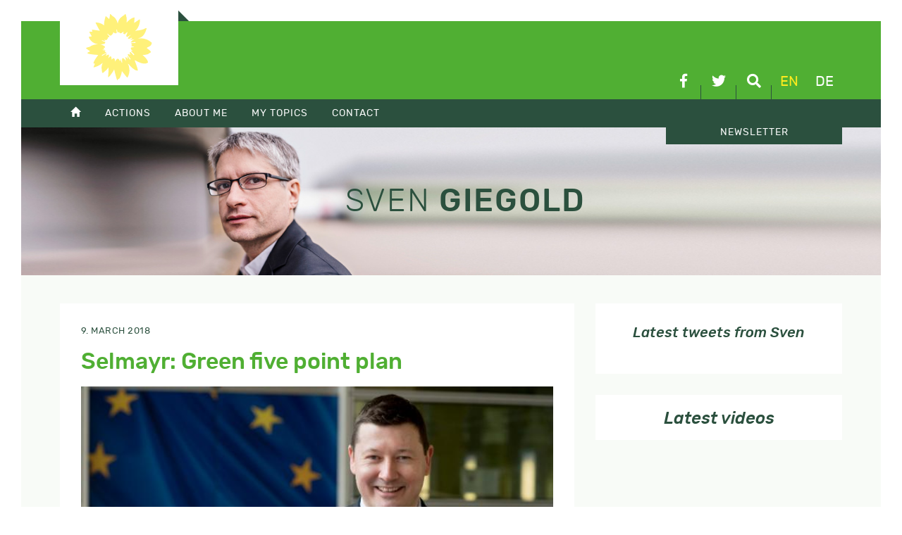

--- FILE ---
content_type: text/html; charset=UTF-8
request_url: https://sven-giegold.de/en/selmayr-green-five-point-plan/
body_size: 11270
content:
<!doctype html>
<html lang="en-US">
<head>
	<meta charset="UTF-8">
	<meta name="viewport" content="width=device-width, initial-scale=1">
	<link rel="profile" href="https://gmpg.org/xfn/11">
		<meta name='robots' content='index, follow, max-image-preview:large, max-snippet:-1, max-video-preview:-1' />
	<style>img:is([sizes="auto" i], [sizes^="auto," i]) { contain-intrinsic-size: 3000px 1500px }</style>
	
	<!-- This site is optimized with the Yoast SEO plugin v26.3 - https://yoast.com/wordpress/plugins/seo/ -->
	<title>Selmayr: Green five point plan - Sven Giegold</title>
	<link rel="canonical" href="https://sven-giegold.de/en/selmayr-green-five-point-plan/" />
	<meta property="og:locale" content="en_US" />
	<meta property="og:type" content="article" />
	<meta property="og:title" content="Selmayr: Green five point plan - Sven Giegold" />
	<meta property="og:description" content="The way how Martin Selmayr was appointed puts the European institutions into disrespect. If this procedure was corresponding to the rules, the rules have to be changed. Not only in the Commission also in the Parliament open tenders should be used without exemptions. All positions should go to the best qualified not to the best [&hellip;]" />
	<meta property="og:url" content="https://sven-giegold.de/en/selmayr-green-five-point-plan/" />
	<meta property="og:site_name" content="Sven Giegold" />
	<meta property="article:published_time" content="2018-03-09T10:08:54+00:00" />
	<meta property="og:image" content="https://sven-giegold.de/wp-content/uploads/2018/02/Selmayr.jpg" />
	<meta property="og:image:width" content="640" />
	<meta property="og:image:height" content="427" />
	<meta property="og:image:type" content="image/jpeg" />
	<meta name="author" content="Maximilian Fries" />
	<meta name="twitter:card" content="summary_large_image" />
	<meta name="twitter:creator" content="@sven_giegold" />
	<meta name="twitter:site" content="@sven_giegold" />
	<meta name="twitter:label1" content="Written by" />
	<meta name="twitter:data1" content="Maximilian Fries" />
	<meta name="twitter:label2" content="Est. reading time" />
	<meta name="twitter:data2" content="7 minutes" />
	<script type="application/ld+json" class="yoast-schema-graph">{"@context":"https://schema.org","@graph":[{"@type":"Article","@id":"https://sven-giegold.de/en/selmayr-green-five-point-plan/#article","isPartOf":{"@id":"https://sven-giegold.de/en/selmayr-green-five-point-plan/"},"author":{"name":"Maximilian Fries","@id":"https://sven-giegold.de/en/#/schema/person/df11488a7560e8bcdcb79c10f5e1a0b8"},"headline":"Selmayr: Green five point plan","datePublished":"2018-03-09T10:08:54+00:00","mainEntityOfPage":{"@id":"https://sven-giegold.de/en/selmayr-green-five-point-plan/"},"wordCount":1430,"commentCount":0,"publisher":{"@id":"https://sven-giegold.de/en/#/schema/person/726673a803ec89195993ddf561211845"},"image":{"@id":"https://sven-giegold.de/en/selmayr-green-five-point-plan/#primaryimage"},"thumbnailUrl":"https://sven-giegold.de/wp-content/uploads/2018/02/Selmayr.jpg","inLanguage":"en-US"},{"@type":"WebPage","@id":"https://sven-giegold.de/en/selmayr-green-five-point-plan/","url":"https://sven-giegold.de/en/selmayr-green-five-point-plan/","name":"Selmayr: Green five point plan - Sven Giegold","isPartOf":{"@id":"https://sven-giegold.de/en/#website"},"primaryImageOfPage":{"@id":"https://sven-giegold.de/en/selmayr-green-five-point-plan/#primaryimage"},"image":{"@id":"https://sven-giegold.de/en/selmayr-green-five-point-plan/#primaryimage"},"thumbnailUrl":"https://sven-giegold.de/wp-content/uploads/2018/02/Selmayr.jpg","datePublished":"2018-03-09T10:08:54+00:00","breadcrumb":{"@id":"https://sven-giegold.de/en/selmayr-green-five-point-plan/#breadcrumb"},"inLanguage":"en-US","potentialAction":[{"@type":"ReadAction","target":["https://sven-giegold.de/en/selmayr-green-five-point-plan/"]}]},{"@type":"ImageObject","inLanguage":"en-US","@id":"https://sven-giegold.de/en/selmayr-green-five-point-plan/#primaryimage","url":"https://sven-giegold.de/wp-content/uploads/2018/02/Selmayr.jpg","contentUrl":"https://sven-giegold.de/wp-content/uploads/2018/02/Selmayr.jpg","width":640,"height":427},{"@type":"BreadcrumbList","@id":"https://sven-giegold.de/en/selmayr-green-five-point-plan/#breadcrumb","itemListElement":[{"@type":"ListItem","position":1,"name":"Home","item":"https://sven-giegold.de/en/startpage/"},{"@type":"ListItem","position":2,"name":"All articles","item":"https://sven-giegold.de/en/overview_of_all_articles/"},{"@type":"ListItem","position":3,"name":"Selmayr: Green five point plan"}]},{"@type":"WebSite","@id":"https://sven-giegold.de/en/#website","url":"https://sven-giegold.de/en/","name":"Sven Giegold","description":"","publisher":{"@id":"https://sven-giegold.de/en/#/schema/person/726673a803ec89195993ddf561211845"},"potentialAction":[{"@type":"SearchAction","target":{"@type":"EntryPoint","urlTemplate":"https://sven-giegold.de/en/?s={search_term_string}"},"query-input":{"@type":"PropertyValueSpecification","valueRequired":true,"valueName":"search_term_string"}}],"inLanguage":"en-US"},{"@type":["Person","Organization"],"@id":"https://sven-giegold.de/en/#/schema/person/726673a803ec89195993ddf561211845","name":"Sven","image":{"@type":"ImageObject","inLanguage":"en-US","@id":"https://sven-giegold.de/en/#/schema/person/image/","url":"https://sven-giegold.de/wp-content/uploads/2019/05/SvenGiegold_byDominikButzmann_50pc-scaled.jpg","contentUrl":"https://sven-giegold.de/wp-content/uploads/2019/05/SvenGiegold_byDominikButzmann_50pc-scaled.jpg","width":2560,"height":1708,"caption":"Sven"},"logo":{"@id":"https://sven-giegold.de/en/#/schema/person/image/"},"sameAs":["https://sven-giegold.de"]},{"@type":"Person","@id":"https://sven-giegold.de/en/#/schema/person/df11488a7560e8bcdcb79c10f5e1a0b8","name":"Maximilian Fries","image":{"@type":"ImageObject","inLanguage":"en-US","@id":"https://sven-giegold.de/en/#/schema/person/image/","url":"https://secure.gravatar.com/avatar/3bd26f3bb5f95c83d1170207bb0b93a789402db3e2c0cee8e0f72da0abf91884?s=96&d=mm&r=g","contentUrl":"https://secure.gravatar.com/avatar/3bd26f3bb5f95c83d1170207bb0b93a789402db3e2c0cee8e0f72da0abf91884?s=96&d=mm&r=g","caption":"Maximilian Fries"},"url":"https://sven-giegold.de/en/author/max-fries/"}]}</script>
	<!-- / Yoast SEO plugin. -->



<link rel='stylesheet' id='wp-block-library-css' href='https://sven-giegold.de/wp-includes/css/dist/block-library/style.min.css?ver=6.8.3' type='text/css' media='all' />
<style id='classic-theme-styles-inline-css' type='text/css'>
/*! This file is auto-generated */
.wp-block-button__link{color:#fff;background-color:#32373c;border-radius:9999px;box-shadow:none;text-decoration:none;padding:calc(.667em + 2px) calc(1.333em + 2px);font-size:1.125em}.wp-block-file__button{background:#32373c;color:#fff;text-decoration:none}
</style>
<style id='global-styles-inline-css' type='text/css'>
:root{--wp--preset--aspect-ratio--square: 1;--wp--preset--aspect-ratio--4-3: 4/3;--wp--preset--aspect-ratio--3-4: 3/4;--wp--preset--aspect-ratio--3-2: 3/2;--wp--preset--aspect-ratio--2-3: 2/3;--wp--preset--aspect-ratio--16-9: 16/9;--wp--preset--aspect-ratio--9-16: 9/16;--wp--preset--color--black: #000000;--wp--preset--color--cyan-bluish-gray: #abb8c3;--wp--preset--color--white: #ffffff;--wp--preset--color--pale-pink: #f78da7;--wp--preset--color--vivid-red: #cf2e2e;--wp--preset--color--luminous-vivid-orange: #ff6900;--wp--preset--color--luminous-vivid-amber: #fcb900;--wp--preset--color--light-green-cyan: #7bdcb5;--wp--preset--color--vivid-green-cyan: #00d084;--wp--preset--color--pale-cyan-blue: #8ed1fc;--wp--preset--color--vivid-cyan-blue: #0693e3;--wp--preset--color--vivid-purple: #9b51e0;--wp--preset--gradient--vivid-cyan-blue-to-vivid-purple: linear-gradient(135deg,rgba(6,147,227,1) 0%,rgb(155,81,224) 100%);--wp--preset--gradient--light-green-cyan-to-vivid-green-cyan: linear-gradient(135deg,rgb(122,220,180) 0%,rgb(0,208,130) 100%);--wp--preset--gradient--luminous-vivid-amber-to-luminous-vivid-orange: linear-gradient(135deg,rgba(252,185,0,1) 0%,rgba(255,105,0,1) 100%);--wp--preset--gradient--luminous-vivid-orange-to-vivid-red: linear-gradient(135deg,rgba(255,105,0,1) 0%,rgb(207,46,46) 100%);--wp--preset--gradient--very-light-gray-to-cyan-bluish-gray: linear-gradient(135deg,rgb(238,238,238) 0%,rgb(169,184,195) 100%);--wp--preset--gradient--cool-to-warm-spectrum: linear-gradient(135deg,rgb(74,234,220) 0%,rgb(151,120,209) 20%,rgb(207,42,186) 40%,rgb(238,44,130) 60%,rgb(251,105,98) 80%,rgb(254,248,76) 100%);--wp--preset--gradient--blush-light-purple: linear-gradient(135deg,rgb(255,206,236) 0%,rgb(152,150,240) 100%);--wp--preset--gradient--blush-bordeaux: linear-gradient(135deg,rgb(254,205,165) 0%,rgb(254,45,45) 50%,rgb(107,0,62) 100%);--wp--preset--gradient--luminous-dusk: linear-gradient(135deg,rgb(255,203,112) 0%,rgb(199,81,192) 50%,rgb(65,88,208) 100%);--wp--preset--gradient--pale-ocean: linear-gradient(135deg,rgb(255,245,203) 0%,rgb(182,227,212) 50%,rgb(51,167,181) 100%);--wp--preset--gradient--electric-grass: linear-gradient(135deg,rgb(202,248,128) 0%,rgb(113,206,126) 100%);--wp--preset--gradient--midnight: linear-gradient(135deg,rgb(2,3,129) 0%,rgb(40,116,252) 100%);--wp--preset--font-size--small: 13px;--wp--preset--font-size--medium: 20px;--wp--preset--font-size--large: 36px;--wp--preset--font-size--x-large: 42px;--wp--preset--spacing--20: 0.44rem;--wp--preset--spacing--30: 0.67rem;--wp--preset--spacing--40: 1rem;--wp--preset--spacing--50: 1.5rem;--wp--preset--spacing--60: 2.25rem;--wp--preset--spacing--70: 3.38rem;--wp--preset--spacing--80: 5.06rem;--wp--preset--shadow--natural: 6px 6px 9px rgba(0, 0, 0, 0.2);--wp--preset--shadow--deep: 12px 12px 50px rgba(0, 0, 0, 0.4);--wp--preset--shadow--sharp: 6px 6px 0px rgba(0, 0, 0, 0.2);--wp--preset--shadow--outlined: 6px 6px 0px -3px rgba(255, 255, 255, 1), 6px 6px rgba(0, 0, 0, 1);--wp--preset--shadow--crisp: 6px 6px 0px rgba(0, 0, 0, 1);}:where(.is-layout-flex){gap: 0.5em;}:where(.is-layout-grid){gap: 0.5em;}body .is-layout-flex{display: flex;}.is-layout-flex{flex-wrap: wrap;align-items: center;}.is-layout-flex > :is(*, div){margin: 0;}body .is-layout-grid{display: grid;}.is-layout-grid > :is(*, div){margin: 0;}:where(.wp-block-columns.is-layout-flex){gap: 2em;}:where(.wp-block-columns.is-layout-grid){gap: 2em;}:where(.wp-block-post-template.is-layout-flex){gap: 1.25em;}:where(.wp-block-post-template.is-layout-grid){gap: 1.25em;}.has-black-color{color: var(--wp--preset--color--black) !important;}.has-cyan-bluish-gray-color{color: var(--wp--preset--color--cyan-bluish-gray) !important;}.has-white-color{color: var(--wp--preset--color--white) !important;}.has-pale-pink-color{color: var(--wp--preset--color--pale-pink) !important;}.has-vivid-red-color{color: var(--wp--preset--color--vivid-red) !important;}.has-luminous-vivid-orange-color{color: var(--wp--preset--color--luminous-vivid-orange) !important;}.has-luminous-vivid-amber-color{color: var(--wp--preset--color--luminous-vivid-amber) !important;}.has-light-green-cyan-color{color: var(--wp--preset--color--light-green-cyan) !important;}.has-vivid-green-cyan-color{color: var(--wp--preset--color--vivid-green-cyan) !important;}.has-pale-cyan-blue-color{color: var(--wp--preset--color--pale-cyan-blue) !important;}.has-vivid-cyan-blue-color{color: var(--wp--preset--color--vivid-cyan-blue) !important;}.has-vivid-purple-color{color: var(--wp--preset--color--vivid-purple) !important;}.has-black-background-color{background-color: var(--wp--preset--color--black) !important;}.has-cyan-bluish-gray-background-color{background-color: var(--wp--preset--color--cyan-bluish-gray) !important;}.has-white-background-color{background-color: var(--wp--preset--color--white) !important;}.has-pale-pink-background-color{background-color: var(--wp--preset--color--pale-pink) !important;}.has-vivid-red-background-color{background-color: var(--wp--preset--color--vivid-red) !important;}.has-luminous-vivid-orange-background-color{background-color: var(--wp--preset--color--luminous-vivid-orange) !important;}.has-luminous-vivid-amber-background-color{background-color: var(--wp--preset--color--luminous-vivid-amber) !important;}.has-light-green-cyan-background-color{background-color: var(--wp--preset--color--light-green-cyan) !important;}.has-vivid-green-cyan-background-color{background-color: var(--wp--preset--color--vivid-green-cyan) !important;}.has-pale-cyan-blue-background-color{background-color: var(--wp--preset--color--pale-cyan-blue) !important;}.has-vivid-cyan-blue-background-color{background-color: var(--wp--preset--color--vivid-cyan-blue) !important;}.has-vivid-purple-background-color{background-color: var(--wp--preset--color--vivid-purple) !important;}.has-black-border-color{border-color: var(--wp--preset--color--black) !important;}.has-cyan-bluish-gray-border-color{border-color: var(--wp--preset--color--cyan-bluish-gray) !important;}.has-white-border-color{border-color: var(--wp--preset--color--white) !important;}.has-pale-pink-border-color{border-color: var(--wp--preset--color--pale-pink) !important;}.has-vivid-red-border-color{border-color: var(--wp--preset--color--vivid-red) !important;}.has-luminous-vivid-orange-border-color{border-color: var(--wp--preset--color--luminous-vivid-orange) !important;}.has-luminous-vivid-amber-border-color{border-color: var(--wp--preset--color--luminous-vivid-amber) !important;}.has-light-green-cyan-border-color{border-color: var(--wp--preset--color--light-green-cyan) !important;}.has-vivid-green-cyan-border-color{border-color: var(--wp--preset--color--vivid-green-cyan) !important;}.has-pale-cyan-blue-border-color{border-color: var(--wp--preset--color--pale-cyan-blue) !important;}.has-vivid-cyan-blue-border-color{border-color: var(--wp--preset--color--vivid-cyan-blue) !important;}.has-vivid-purple-border-color{border-color: var(--wp--preset--color--vivid-purple) !important;}.has-vivid-cyan-blue-to-vivid-purple-gradient-background{background: var(--wp--preset--gradient--vivid-cyan-blue-to-vivid-purple) !important;}.has-light-green-cyan-to-vivid-green-cyan-gradient-background{background: var(--wp--preset--gradient--light-green-cyan-to-vivid-green-cyan) !important;}.has-luminous-vivid-amber-to-luminous-vivid-orange-gradient-background{background: var(--wp--preset--gradient--luminous-vivid-amber-to-luminous-vivid-orange) !important;}.has-luminous-vivid-orange-to-vivid-red-gradient-background{background: var(--wp--preset--gradient--luminous-vivid-orange-to-vivid-red) !important;}.has-very-light-gray-to-cyan-bluish-gray-gradient-background{background: var(--wp--preset--gradient--very-light-gray-to-cyan-bluish-gray) !important;}.has-cool-to-warm-spectrum-gradient-background{background: var(--wp--preset--gradient--cool-to-warm-spectrum) !important;}.has-blush-light-purple-gradient-background{background: var(--wp--preset--gradient--blush-light-purple) !important;}.has-blush-bordeaux-gradient-background{background: var(--wp--preset--gradient--blush-bordeaux) !important;}.has-luminous-dusk-gradient-background{background: var(--wp--preset--gradient--luminous-dusk) !important;}.has-pale-ocean-gradient-background{background: var(--wp--preset--gradient--pale-ocean) !important;}.has-electric-grass-gradient-background{background: var(--wp--preset--gradient--electric-grass) !important;}.has-midnight-gradient-background{background: var(--wp--preset--gradient--midnight) !important;}.has-small-font-size{font-size: var(--wp--preset--font-size--small) !important;}.has-medium-font-size{font-size: var(--wp--preset--font-size--medium) !important;}.has-large-font-size{font-size: var(--wp--preset--font-size--large) !important;}.has-x-large-font-size{font-size: var(--wp--preset--font-size--x-large) !important;}
:where(.wp-block-post-template.is-layout-flex){gap: 1.25em;}:where(.wp-block-post-template.is-layout-grid){gap: 1.25em;}
:where(.wp-block-columns.is-layout-flex){gap: 2em;}:where(.wp-block-columns.is-layout-grid){gap: 2em;}
:root :where(.wp-block-pullquote){font-size: 1.5em;line-height: 1.6;}
</style>
<link data-minify="1" rel='stylesheet' id='sg-css' href='https://sven-giegold.de/wp-content/cache/min/1/wp-content/themes/sg/css/style.css?ver=1751312892' type='text/css' media='all' />
<link data-minify="1" rel='stylesheet' id='tablepress-default-css' href='https://sven-giegold.de/wp-content/cache/min/1/wp-content/plugins/tablepress/css/build/default.css?ver=1751312892' type='text/css' media='all' />
<script type="text/javascript" src="https://sven-giegold.de/wp-includes/js/jquery/jquery.min.js?ver=3.7.1" id="jquery-core-js"></script>
<script type="text/javascript" src="https://sven-giegold.de/wp-includes/js/jquery/jquery-migrate.min.js?ver=3.4.1" id="jquery-migrate-js"></script>
<script type="text/javascript" src="https://sven-giegold.de/wp-content/themes/sg/js/plugins.js?ver=6.8.3" id="sg-plugins-js"></script>
<script type="text/javascript" src="https://sven-giegold.de/wp-content/themes/sg/js/main.js?ver=6.8.3" id="sg-main-js"></script>
<script></script><link rel="https://api.w.org/" href="https://sven-giegold.de/en/wp-json/" /><link rel="alternate" title="JSON" type="application/json" href="https://sven-giegold.de/en/wp-json/wp/v2/posts/38609" /><meta name="generator" content="WPML ver:4.8.5 stt:1,3;" />
<noscript><style> .wpb_animate_when_almost_visible { opacity: 1; }</style></noscript><meta name="generator" content="WP Rocket 3.20.0.3" data-wpr-features="wpr_minify_css wpr_desktop" /></head>

<body class="wp-singular post-template-default single single-post postid-38609 single-format-standard wp-theme-sg wpb-js-composer js-comp-ver-8.7.2 vc_responsive">
<div data-rocket-location-hash="54257ff4dc2eb7aae68fa23eb5f11e06" id="page" class="site">
	<header data-rocket-location-hash="fc409f86088b20b81d38a444febf083b" id="masthead" class="site-header">
		<div data-rocket-location-hash="5cd83cba399d508b78dc1100d7c0521b" class="site-branding">
			<div data-rocket-location-hash="ca23f7c07336b7cf8c7766d2ffffc9d9" class="container">
				<a class="efa" href="http://www.greens-efa.eu" target="_blank">
					<img src="https://sven-giegold.de/wp-content/themes/sg/img/die-gruenen-efa-2023.svg" alt="DIE GRÜNEN/EFA im Europäischen Parlament" />
				</a>
				
				<div class="linkIconBox">
					<a href="https://www.facebook.com/sven.giegold/" target="_blank" class="facebook" title="facebook">
						<i class="fab fa-facebook-f"></i>
					</a>
					<a href="https://twitter.com/sven_giegold/" class="twitter" target="_blank" title="Twitter">
						<i class="fab fa-twitter"></i>

					</a>
					<a href="#" class="suche" title="Search">
						<i class="fas fa-search"></i>
					</a>
					<nav id="lang-switch"><a href="#" class="active" title="English">en</a><a href="https://sven-giegold.de/" title="Deutsch">de</a></nav>
				</div>
				
			</div>
		</div>

		<div data-rocket-location-hash="39c98d72e46de71021fa5653e684e38d" class="mainmenu">
			<div class="mmenubox"></div>
			<div data-rocket-location-hash="f117ee89930d3a249ddbfc02370ddefa" class="container">
				<nav class="mainmenubox"><ul id="menu-hauptmenue-englisch" class="menu"><li><a href="https://sven-giegold.de/en/"><span class="glyphicon glyphicon-home" title="Home"></span></a></li>
<li><a href="https://sven-giegold.de/en/category/actions/">Actions</a>
<ul>
	<li><a href="https://sven-giegold.de/en/europe-calling/">Digital event series: Europe Calling</a></li>
	<li><a href="https://weareinthistogether.eu/petition/european-solidarity-now-in-the-interest-of-all-member-states/">#WeAreInThisTogether &#8211; European Solidarity Now!</a></li>
	<li><a href="https://weareinthistogether.eu/petition/tax-dumping/">#WeAreInThisTogether &#8211; Zero tolerance on financial crime!</a></li>
</ul>
</li>
<li><a href="/about-me/">About Me</a>
<ul>
	<li><a href="https://sven-giegold.de/en/about-me/">About Me</a></li>
	<li><a href="https://sven-giegold.de/en/lobby-transparency/">Lobby Transparency</a></li>
</ul>
</li>
<li><a href="https://sven-giegold.de/en/category/my-topics/">My topics</a>
<ul>
	<li><a href="https://sven-giegold.de/en/category/my-topics/climate-environment/">Climate &amp; Environment</a></li>
	<li><a href="https://sven-giegold.de/en/category/my-topics/economy-finance/">Economy &amp; Finance</a></li>
	<li><a href="https://sven-giegold.de/en/category/my-topics/democracy-lobby/">Democracy &#038; Lobbyism</a></li>
	<li><a href="https://sven-giegold.de/en/category/my-topics/europe-locally/">Europe Locally</a></li>
</ul>
</li>
<li><a href="/contact/">Contact</a>
<ul>
	<li><a href="https://sven-giegold.de/en/contact/">Contact</a></li>
	<li><a href="https://sven-giegold.de/en/team/">My team</a></li>
</ul>
</li>
<li class="newsletter"><a href="https://news.europe-calling.de/civicrm_newsletter/subscribe/Sven_Giegold_EN/">Newsletter</a></li>
</ul></nav>
			</div>
		</div>
		
		<div data-rocket-location-hash="fe5ad922e133fa5fab655f8befd0998f" class="searchbox">
			<form role="search" method="get" class="form-horizontal searchform container" action="https://sven-giegold.de/en/">
		    	<div class="form-group row">
			    		<div class="col-sm-6">
						<input type="text" class="form-control" id="searchterm" name="s" value="" placeholder="..." />
						<input type="hidden" name="orderby" value="post_date" />
						<input type="hidden" name="order" value="desc" />
					</div>
					<div class="col-sm-2">
						<button type="submit" class="btn btn-primary btn-md">Search</button>
					</div>
				</div>
			</form>
		</div>
		
	</header>
	<div data-rocket-location-hash="cde0b88eeabb23a5f1767d12f30745ef" class="featureBox">
		<div class="container">
			<div class="row align-items-center">
					<div class="sg-branding">
						<div class="h1"><span>Sven</span> Giegold</div>
					</div>
			</div>
		</div>
		<div data-rocket-location-hash="f15d86e1b1c231454f4cd78bc8858ee0" class="bg"></div>
	</div>
	<div data-rocket-location-hash="3a9f64de0a160a860058aac6a4c5c613" id="content" class="site-content">
		<div class="container">
<div class="row" id="primary">
		<div class="col-md-7 col-lg-8">
			
	<article id="post-38609" class="post-38609 post type-post status-publish format-standard has-post-thumbnail hentry">
		
		<header class="entry-header">
			<div class="entry-meta">
				9. March 2018			</div>
			<h1 class="h2 entry-title">Selmayr: Green five point plan</h1>						<div class="post-thumbnail">
				<img width="640" height="427" src="https://sven-giegold.de/wp-content/uploads/2018/02/Selmayr.jpg" class="attachment-medium_large size-medium_large wp-post-image" alt="" decoding="async" fetchpriority="high" srcset="https://sven-giegold.de/wp-content/uploads/2018/02/Selmayr.jpg 640w, https://sven-giegold.de/wp-content/uploads/2018/02/Selmayr-300x200.jpg 300w" sizes="(max-width: 640px) 100vw, 640px" />			</div><!-- .post-thumbnail -->
		</header>
		
		<div class="entry-content">
			<p>The way how Martin Selmayr was appointed puts the European institutions into disrespect. If this procedure was corresponding to the rules, the rules have to be changed. Not only in the Commission also in the Parliament open tenders should be used without exemptions. All positions should go to the best qualified not to the best connected. Until the investigation of the Selmayr’s promotion is not completed, we demand to postpone the discharge of Commission’s budget.</p>
<p>On the demand of the Greens/EFA group the plenary of the European Parliament will discuss the Martin Selmayr’s appointment on Monday at about 5 pm. The debate can be viewed live here:</p>
<p><a href="http://www.europarl.europa.eu/ep-live/en/schedule">http://www.europarl.europa.eu/ep-live/en/schedule</a>/</p>
<p>&nbsp;</p>
<hr />
<h1>Green demands in view of the Selmayr case</h1>
<p><em>by Sven Giegold (Spokesperson of the German Greens in the European Parliament) </em></p>
<p><em>and Bart Staes (Green coordinator in CONT)</em></p>
<p>&nbsp;</p>
<p><strong>On 21 February</strong>, the college of Commissioners appointed Mr Martin Selmayr as deputy secretary general. To the surprise of the vast majority of the college, Alexander Italianer resigned. Within minutes, secondly, the college appointed Selmayr as Secretary General to fill the sudden vacancy. The press spokespersons of Commission do not refute that Jean-Claude Juncker know Alexander Italiener’s intention to resign 2,5 years in advance, Selmayr at least since Christmas, and Günter Oettinger at least since the day before. The other 26 Commissioners were not aware of the intentions in advance. In the case of Mr Selmayr’s second appointment to Secretary General, the urgency, therefore, was deliberately created by the Commission President Jean-Claude Juncker.</p>
<p>&nbsp;</p>
<p><strong>The Greens</strong> defend the European Democracy and integrity of our EU institutions. EU Commission and European Parliament are already more transparent and have better integrity rules than many national institutions of Member States. And so far, the procedure to appoint Mr Selmayr was not found to violate any rules, as many rules exempt the highest ranks from using usual procedures. <strong>The highly unusual procedure in this case threatens to negatively effect the integrity of procedures in EU institutions. If such threat is possible within the rules, we have to change our rules. </strong>Staff regulations for EU officials, decided by Parliament and Council on the proposal of Commission, have to follow the principles of EU treaties. The principles of transparency, of equal access to positions and the collective responsibility of the college of Commissioners should be fully realised by staff regulations. Lessons learned from the Selmayr case should inform a necessary update. The position of Secretary General is of particular importance. The secretariat general draws up the Commission’s work programme, coordinates the reviews of impact assessments for proposed legislation, looks after the Commission’s transparency register and it polices the code of conduct for commissioners. Therefore, a Secretary General’s reputation should always be beyond any doubt.</p>
<p>&nbsp;</p>
<p><strong>We ask for a five point plan</strong>:</p>
<ol>
<li>The <strong>appointment of Martin Selmayr</strong>, both as deputy secretary general and secretary general of Commission <strong>needs full scrutiny by the European Parliament</strong> by those competent, especially the Budget Control Committee (CONT) to verify if present rules were correctly applied.</li>
<li><strong>Open tenders</strong> for positions should become the norm in all levels of EU institutions, <strong>exceptions for highest ranks have to be deleted from the rules</strong>, i.e. Article 29(2) <a href="http://eur-lex.europa.eu/legal-content/EN/AUTO/?uri=celex:31962R0031">regulation 31 (EEC), 11 (EAEC) laying down the Staff Regulations of Officials</a>. Selection and appointment of Directors-General or their equivalent in grade AD 16 or AD 15 and Directors or their equivalent in grade AD 15 or AD 14 should follow the same procedures as all other EU officials. <strong>Before starting this long process, Commission should already decide not to use these exceptions any more. </strong>Commissions budget plan of 2018 includes 24 posts AD 16, 190 posts AD 15 plus 22 temporary posts and 637 posts AD 14 plus 31 temporary posts.</li>
<li><strong>Decisions on staff by the college of Commissioners should be known by all Commissioners at least one week in advance</strong>.</li>
<li>Proper and transparent <strong>selection procedures should also apply in the European Parliament, Council </strong>and all EU institutions and bodies. Equally, those instutions should commit as soon as possible not to use exceptions of Article 29(2) regulation 31 anymore.</li>
<li>Until the case is resolved, the <strong>discharge of Commission&#8217;s budget should be postponed</strong> from the Plenary in April to a later date (probably October) that allows for scrutiny of all documents that allow Parliament to fully understand.</li>
</ol>
<p>&nbsp;</p>
<hr />
<h2>Background</h2>
<h3>relevant legal sources</h3>
<p><strong>regulation 31 (EEC), 11 (EAEC) laying down the Staff Regulations of Officials</strong></p>
<p><a href="http://eur-lex.europa.eu/legal-content/EN/TXT/HTML/?uri=CELEX:01962R0031-20140701&amp;from=EN">http://eur-lex.europa.eu/legal-content/EN/TXT/HTML/?uri=CELEX:01962R0031-20140701&amp;from=EN</a></p>
<p>&nbsp;</p>
<p><strong>Article 4 </strong></p>
<p>No appointment or promotion shall be made for any purpose other than that of filling a vacant post as provided in these Staff Regulations.</p>
<p><strong><em>Vacant posts in an institution shall be notified to the staff of that institution once the appointing authority decides that the vacancy is to be filled.</em></strong></p>
<p><strong><em>If the vacancy cannot be filled by transfer, appointment to a post in accordance with Article 45a or promotion, it shall be notified to the staff of the other institutions, and/or an internal competition shall be organised.</em></strong></p>
<p>&nbsp;</p>
<p><strong>Article 29</strong></p>
<ol>
<li> Before filling a vacant post in an institution, the appointing authority shall first consider:</li>
</ol>
<p>(a) whether the post can be filled by:</p>
<p>(i) transfer, or</p>
<p>(ii) appointment in accordance with Article 45a, or</p>
<p>(iii) promotion</p>
<p>within the institution;</p>
<p>(b) whether requests for transfer have been received from officials of the same grade in other institutions, and/or</p>
<p>(c) if it was not possible to fill the vacant post through the possibilities mentioned in points (a) and (b), whether to consider lists of suitable candidates within the meaning of Article 30, where appropriate, taking into account the relevant provisions concerning suitable candidates in Annex III and/or</p>
<p>(d) whether to hold a competition internal to the institution, which shall be open only to officials and temporary staff as defined in Article 2 of the Conditions of Employment of Other Servants of the European Union;</p>
<p>or follow the procedure for competitions on the basis either of qualifications or of tests, or of both qualifications and tests. Annex III lays down the competition procedure.</p>
<p>The procedure may likewise be followed for the purpose of constituting a reserve for future recruitment.</p>
<p>While maintaining the principle that the vast majority of officials are to be recruited on the basis of open competitions, the appointing authority may decide, by way of derogation from point (d) and only in exceptional cases, to hold a competition internal to the institution which shall also be open to contract staff as defined in Articles 3a and 3b of the Conditions of Employment of Other Servants of the European Union. That latter category of staff shall be subject to restrictions with regard to that possibility as laid down in Article 82(7) of the Conditions of Employment of Other Servants of the European Union and with regard to the specific tasks it was entitled to perform as contract staff.</p>
<ol start="2">
<li><strong><em>  A procedure other than the competition procedure may be adopted by the Appointing Authority for the recruitment of senior officials (Directors-General or their equivalent in grade AD 16 or AD 15 and Directors or their equivalent in grade AD 15 or AD 14) and, in exceptional cases, also for recruitment to posts which require special qualifications.</em></strong></li>
</ol>
<p>&nbsp;</p>
<h3>present staff numbers</h3>
<p>According to the Commission budget 2018 there are:</p>
<ul>
<li>24 civil servant posts AD 16,</li>
<li>190 civil servant posts AD 15 plus 22 temporary posts,</li>
<li>637 civil servant posts AD 14 plus 31 temporary posts.</li>
</ul>
<p>&nbsp;</p>
<p>Not counting the possible scheduled and unscheduled promotions during the year.</p>
<p>In addition, there are other high level posts in the agencies and other bodies outside the European Commission itself.</p>
<p>AD 16 concerns Directors-General, Secretaries-General and their predecessors. If they have not yet retired, but continue to work as special advisors or heads of an EU delegation (quasi ambassadors), for example, they take their rank with them.</p>
<p>AD 15 could be Deputy Secretaries-General, Deputy Directors-General, Directors, and probably also Heads of Commissioners&#8217; Cabinet.</p>
<p>Directors are the hierarchy level below the general directors and correspond to a head of department (in DE “Abteilungsleiter” or “Haupt-Abteilungsleiter”) in a national ministry. A Directorate-General in the COM consists of 2-8 Directorates, which are led accordingly by Directors with, as a rule, grade AD 14, who can then be promoted up to AD 15.</p>
<p>The three levels AD 16,15 and 14 are particularly emphasized, since ordinary EU officials cannot achieve them through length of service, age or normal promotion. Normal promotion used to end with AD 13 and nowadays with AD 12, but higher promotion is only possible if you have a management function, i. e. Head of unit (maximum up to AD 14), Director (up to AD 15), Director General or Secretary General (up to AD 16).</p>
<p>&nbsp;</p>
		</div>
	
		<footer>
			Category: Uncategorized			<div class="sharebox">
				<h4 class="txtregular italic">Please share!</h4>				
								<div id="shariff1375765637" 
						class="shariff" 
						data-url="https://sven-giegold.de/en/selmayr-green-five-point-plan/" 
						data-title="Selmayr: Green five point plan" 
						data-lang="en"
						data-services=["facebook","twitter","whatsapp","mail"] 
						data-mail-url="mailto:"" 
						data-info-display="popup"></div>
				<script type="text/javascript">
					var buttonsContainershariff1375765637 = jQuery( '#shariff1375765637' );
					new Shariff( buttonsContainershariff1375765637 );
				</script>
			</div>
		</footer>
	</article>


		</div>
		<div class="col-md-5 col-lg-4 sidebar">
			<aside>
			 
				<style type="text/css" data-type="vc_shortcodes-custom-css">.vc_custom_1556261536199{margin-top: 30px !important;margin-bottom: 0px !important;}.vc_custom_1556260217362{padding: 30px !important;}.vc_custom_1556261641470{padding-top: 20px !important;padding-right: 30px !important;padding-left: 30px !important;}.vc_custom_1556261459103{margin-bottom: 0px !important;padding-bottom: 0px !important;}</style> 
			<div class="vc_row wpb_row vc_row-fluid bg-white"><div class="wpb_column vc_column_container vc_col-sm-12"><div class="vc_column-inner vc_custom_1556260217362"><div class="wpb_wrapper"><div class="kd_headline_box  "> <h3 class="h5 kd_headline txtdunkelgruen italic" style="text-align:center;">Latest tweets from Sven</h3></div></div></div></div></div><div class="vc_row wpb_row vc_row-fluid bg-white vc_custom_1556261536199"><div class="wpb_column vc_column_container vc_col-sm-12"><div class="vc_column-inner vc_custom_1556261641470"><div class="wpb_wrapper"><div class="kd_headline_box  vc_custom_1556261459103 "> <h3 class="h4 kd_headline txtdunkelgruen italic" style="text-align:center;">Latest videos</h3></div></div></div></div></div>			</aside>
		</div>
	</div>

		</div>
	</div>

	<footer id="colophon" class="site-footer">
		<div class="container">
			<div class="row">
			    	<div class="col-sm-5">
				    	<div class="sg-branding">
						<div class="h1"><span>Sven</span> Giegold</div>
				    	</div>
			    </div>
			    <div class="col-sm-7">
				    
				    <div class="row widgetbox">
					    <div class="col-md-3">
					      	<h4 class="widget-title">Menu</h4><div class="menu-footer-englisch-container"><ul id="menu-footer-englisch" class="menu"><li><a href="https://sven-giegold.de/en/category/about-me/">About me</a></li>
<li><a href="https://sven-giegold.de/en/category/actions/">Actions</a></li>
<li><a href="https://sven-giegold.de/en/category/my-topics/">My topics</a></li>
<li><a href="https://sven-giegold.de/en/contact/">Contact</a></li>
</ul></div>					    </div>
					    <div class="col-md-3">
					      	<h4 class="widget-title">Archives</h4>
			<ul>
					<li><a class="trs" href='https://sven-giegold.de/en/2025/12/'>December 2025</a></li>
	<li><a class="trs" href='https://sven-giegold.de/en/2025/05/'>May 2025</a></li>
	<li><a class="trs" href='https://sven-giegold.de/en/2025/04/'>April 2025</a></li>
	<li><a class="trs" href='https://sven-giegold.de/en/2025/03/'>March 2025</a></li>
	<li><a class="trs" href='https://sven-giegold.de/en/2025/02/'>February 2025</a></li>
	<li><a class="trs" href='https://sven-giegold.de/en/2025/01/'>January 2025</a></li>
	<li><a class="trs" href='https://sven-giegold.de/en/2024/10/'>October 2024</a></li>
			</ul>

								    </div>
					    <div class="col-md-6">
					      	<h4 class="widget-title">External Links</h4><div class="menu-externe-links-englisch-container"><ul id="menu-externe-links-englisch" class="menu"><li><a target="_blank" href="https://gruene.de/">Bündnis 90 / Die Grünen</a></li>
<li><a target="_blank" href="https://gruene-duesseldorf.de">Bündnis 90 / Die Grünen KV Düsseldorf</a></li>
<li><a target="_blank" href="https://gruene-nrw.de">Bündnis 90 / Die Grünen NRW</a></li>
<li><a target="_blank" href="https://gruene-europa.de">Europagruppe Grüne</a></li>
<li><a target="_blank" href="http://europeangreens.eu/">European Green Party</a></li>
<li><a target="_blank" href="https://www.greens-efa.eu/de/">Fraktion Die Grünen / EFA im EP</a></li>
<li><a target="_blank" href="https://www.greennewdeal.eu">Green New Deal</a></li>
</ul></div>					    </div>
				    </div>
				    
			    </div>
			</div>
			
			
			<div class="row align-items-end footer-bottom">
				
				<div class="col-lg-7 imprint">
					© Copyright 2026, Sven Giegold<br />
					<ul id="menu-footer-2-englisch" class="menu"><li><a href="https://sven-giegold.de/en/imprint/">Imprint</a></li>
<li><a href="https://sven-giegold.de/en/privacy-policy/">Privacy policy</a></li>
<li class="borlabs-cookie-preference"><a href="#">Cookie settings</a></li>
</ul>				</div>
				<div class="col-lg-5">
					<a class="b9dg" href="http://www.gruene.de" target="_blank" title="BÜNDNIS 90 DIE GRÜNEN">
						<img src="https://sven-giegold.de/wp-content/themes/sg/img/europagruppe.svg" alt="BÜNDNIS 90 DIE GRÜNEN" />
					</a>
					<a class="efa" href="http://www.greens-efa.eu" target="_blank">
						<img src="https://sven-giegold.de/wp-content/themes/sg/img/die-gruenen-efa-2023.svg" alt="DIE GRÜNEN/EFA im Europäischen Parlament" />
					</a>
				</div>
				
			</div>
		</div>
	</footer>
</div>

<script type="speculationrules">
{"prefetch":[{"source":"document","where":{"and":[{"href_matches":"\/en\/*"},{"not":{"href_matches":["\/wp-*.php","\/wp-admin\/*","\/wp-content\/uploads\/*","\/wp-content\/*","\/wp-content\/plugins\/*","\/wp-content\/themes\/sg\/*","\/en\/*\\?(.+)"]}},{"not":{"selector_matches":"a[rel~=\"nofollow\"]"}},{"not":{"selector_matches":".no-prefetch, .no-prefetch a"}}]},"eagerness":"conservative"}]}
</script>
<script type="text/html" id="wpb-modifications"> window.wpbCustomElement = 1; </script><link data-minify="1" rel='stylesheet' id='js_composer_front-css' href='https://sven-giegold.de/wp-content/cache/min/1/wp-content/plugins/js_composer/assets/css/js_composer.min.css?ver=1751312892' type='text/css' media='all' />
<script type="text/javascript" src="https://sven-giegold.de/wp-content/plugins/js_composer/assets/js/dist/js_composer_front.min.js?ver=8.7.2" id="wpb_composer_front_js-js"></script>
<script></script>
<script>var rocket_beacon_data = {"ajax_url":"https:\/\/sven-giegold.de\/wp-admin\/admin-ajax.php","nonce":"79e532633f","url":"https:\/\/sven-giegold.de\/en\/selmayr-green-five-point-plan","is_mobile":false,"width_threshold":1600,"height_threshold":700,"delay":500,"debug":null,"status":{"atf":true,"lrc":true,"preconnect_external_domain":true},"elements":"img, video, picture, p, main, div, li, svg, section, header, span","lrc_threshold":1800,"preconnect_external_domain_elements":["link","script","iframe"],"preconnect_external_domain_exclusions":["static.cloudflareinsights.com","rel=\"profile\"","rel=\"preconnect\"","rel=\"dns-prefetch\"","rel=\"icon\""]}</script><script data-name="wpr-wpr-beacon" src='https://sven-giegold.de/wp-content/plugins/wp-rocket/assets/js/wpr-beacon.min.js' async></script></body>
</html>

<!-- This website is like a Rocket, isn't it? Performance optimized by WP Rocket. Learn more: https://wp-rocket.me - Debug: cached@1768620668 -->